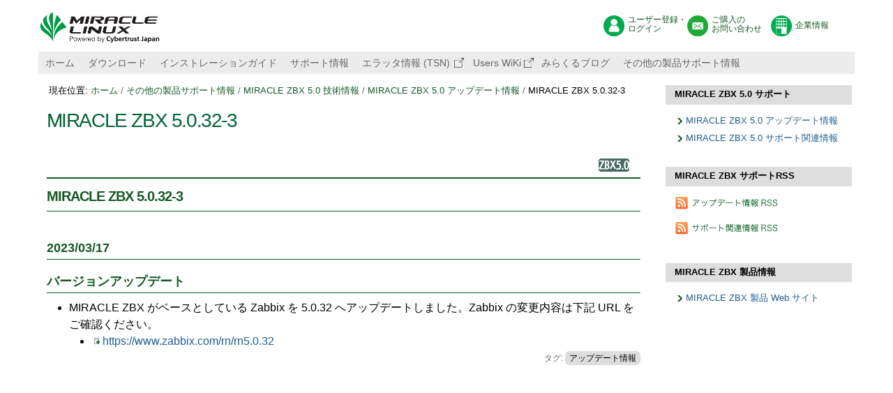

--- FILE ---
content_type: text/html;charset=utf-8
request_url: https://www.miraclelinux.com/support/miracle-zbx50/zbx-update/20230317
body_size: 20257
content:
<!DOCTYPE html>
<html xmlns="http://www.w3.org/1999/xhtml">
<head><base href="https://www.miraclelinux.com/support/miracle-zbx50/zbx-update/20230317" />
    <meta http-equiv="X-UA-Compatible" content="IE=edge" />
    <title>MIRACLE ZBX 5.0.32-3 — MIRACLE LINUX サポート&amp;テクノロジー | サイバートラスト株式会社</title>
    <link rel="shortcut icon" type="image/x-icon" href="/++theme++cielo.stheme/favicon.ico" />
<meta http-equiv="Content-Type" content="text/html; charset=utf-8" /><link rel="stylesheet" type="text/css" media="screen" href="https://www.miraclelinux.com/portal_css/Sunburst%20Theme/reset-cachekey-515c08993848b7b470a9ae8d1351d80b.css" /><link rel="stylesheet" type="text/css" media="screen" href="https://www.miraclelinux.com/portal_css/Sunburst%20Theme/base-cachekey-133fdf9a7f63f1f284614162f5db3ff8.css" /><style type="text/css" media="screen">@import url(https://www.miraclelinux.com/portal_css/Sunburst%20Theme/xhostplus_blog-cachekey-ca7a7a9e153f88293c340902b77f81af.css);</style><link rel="stylesheet" type="text/css" media="screen" href="https://www.miraclelinux.com/portal_css/Sunburst%20Theme/resourceplone.app.jquerytools.dateinput-cachekey-29e38bb869788bc8e384fc18d4455033.css" /><style type="text/css" media="screen">@import url(https://www.miraclelinux.com/portal_css/Sunburst%20Theme/resourceplone.formwidget.contenttreecontenttree-cachekey-323883ca26ef751969d2a7c071b7f0ce.css);</style><link rel="stylesheet" type="text/css" media="screen" href="https://www.miraclelinux.com/portal_css/Sunburst%20Theme/resourcecollective.covercontentchooser-cachekey-cb419dd10b4660317392f0925125345d.css" /><style type="text/css" media="screen">@import url(https://www.miraclelinux.com/portal_css/Sunburst%20Theme/resourceprettyPhoto-cachekey-66edec5290e513b5965e1a0469e38707.css);</style><link rel="stylesheet" type="text/css" href="https://www.miraclelinux.com/portal_css/Sunburst%20Theme/themecielo.sthemestylesheetstheme-cachekey-182946b3185dc24bcea9e1500e37f519.css" /><meta name="DC.creator" content="yenomoto" /><meta name="DC.format" content="text/x-plone-outputfilters-html" /><meta name="DC.language" content="ja" /><meta name="DC.date.modified" content="2023-03-17T07:46:15+09:00" /><meta name="DC.date.created" content="2023-03-17T07:44:43+09:00" /><meta name="DC.type" content="News Item" /><meta name="DC.distribution" content="Global" /><meta name="keywords" content="アップデート情報" /><meta name="robots" content="ALL" /><meta name="distribution" content="Global" /><link rel="canonical" href="https://www.miraclelinux.com/support/miracle-zbx50/zbx-update/20230317" /><link rel="search" href="https://www.miraclelinux.com/@@search" title="このサイトを検索" /><meta name="viewport" content="width=device-width, initial-scale=1.0" /><meta name="generator" content="Plone - http://plone.org" /></head>
<body class="template-newsitem_view portaltype-news-item site-Plone section-support subsection-miracle-zbx50 subsection-miracle-zbx50-zbx-update subsection-miracle-zbx50-zbx-update-20230317 userrole-anonymous"><header id="header">
  <div id="hcontents">
    
    <div id="portal-searchbox">

  <ul class="btns">
    <li><a href="https://users.miraclelinux.com/user/user.html" class="to-users">ユーザー登録・ログイン</a></li>
    <li><a href="https://www.cybertrust.co.jp/contact/linux-oss.html" class="to-con">ご購入の<br />お問い合わせ</a></li>
    <li><a href="https://www.cybertrust.co.jp/corporate/" class="to-corp">企業情報</a></li>
  </ul>
  <!-- 
  <div class="search-form">
  <form id="searchGadget_form"
      action="@@search"
      tal:attributes="action string:${navigation_root_url}/@@search;
                      id string:${search_input_id}_form;">

    <div class="LSBox">
    <label class="hiddenStructure"
           tal:attributes="for search_input_id"
            i18n:translate="text_search">Search Site</label>

    <input name="SearchableText"
            type="text"
           size="18"
           value=""
           title="Search Site"
           placeholder="Search Site"
           accesskey="4"
            i18n:attributes="title title_search_site;
                            placeholder title_search_site"
           tal:attributes="value request/form/SearchableText|nothing;
                           id search_input_id"
            class="searchField" />

    <input class="searchButton"
           type="submit"
           value="Search"
            i18n:attributes="value label_search;" />

    <div class="LSResult" id="LSResult"><div class="LSShadow" id="LSShadow"></div></div>
    </div>
  </form>
  </div> -->

</div>
    <div id="home"><a href="https://www.miraclelinux.com" id="logo"><span>Cybertrust</span></a></div>
    <nav>
      <ul id="gnav"><li id="portaltab-index_html" class="plain"><a href="https://www.miraclelinux.com" title="">ホーム</a></li><li id="portaltab-download" class="plain"><a href="/distribution/download" title="">ダウンロード</a></li><li id="portaltab-install-guide" class="plain"><a href="/distribution/install-guide" title="">インストレーションガイド</a></li><li id="portaltab-support-info-link" class="plain"><a href="/distribution/support-info/" title="">サポート情報</a></li><li id="portaltab-errata-info" class="plain"><a href="https://tsn.miraclelinux.com/" title="">エラッタ情報 (TSN)</a></li><li id="portaltab-users-wiki" class="plain"><a href="https://miraclelinux-users-wiki.growi.cloud/" title=""> Users WiKi</a></li><li id="portaltab-tech-blog" class="plain"><a href="https://www.miraclelinux.com/tech-blog" title="">みらくるブログ</a></li><li id="portaltab-support" class="selected"><a href="https://www.miraclelinux.com/support" title="">その他の製品サポート情報</a></li></ul>
    </nav>
  </div>
</header><main role="main" id="main">
  <div id="contents"><div id="portal-columns" class="row">

        <div id="portal-column-content" class="cell width-3:4 position-0">

            <div id="viewlet-above-content"><div id="portal-breadcrumbs">

    <span id="breadcrumbs-you-are-here">現在位置:</span>
    <span id="breadcrumbs-home">
        <a href="https://www.miraclelinux.com">ホーム</a>
        <span class="breadcrumbSeparator">
            /
            
        </span>
    </span>
    <span id="breadcrumbs-1" dir="ltr">
        
            <a href="https://www.miraclelinux.com/support">その他の製品サポート情報</a>
            <span class="breadcrumbSeparator">
                /
                
            </span>
            
         
    </span>
    <span id="breadcrumbs-2" dir="ltr">
        
            <a href="https://www.miraclelinux.com/support/miracle-zbx50">MIRACLE ZBX 5.0 技術情報</a>
            <span class="breadcrumbSeparator">
                /
                
            </span>
            
         
    </span>
    <span id="breadcrumbs-3" dir="ltr">
        
            <a href="https://www.miraclelinux.com/support/miracle-zbx50/zbx-update">MIRACLE ZBX 5.0 アップデート情報</a>
            <span class="breadcrumbSeparator">
                /
                
            </span>
            
         
    </span>
    <span id="breadcrumbs-4" dir="ltr">
        
            
            
            <span id="breadcrumbs-current">MIRACLE ZBX 5.0.32-3</span>
         
    </span>

</div>
</div>

            
                <div class="">

                    

                    

    <dl class="portalMessage info" id="kssPortalMessage" style="display:none">
        <dt>Info</dt>
        <dd></dd>
    </dl>



                    
                        <div id="content">

                            

                            

                             <div id="viewlet-above-content-title"></div>
                             
                                 
                                 
            
                <h1 id="parent-fieldname-title" class="documentFirstHeading">
                    MIRACLE ZBX 5.0.32-3
                </h1>
            
            
        
                             
                             <div id="viewlet-below-content-title">


</div>

                             
                                 
                                 
            
                
            
            
        
                             

                             <div id="viewlet-above-content-body">

</div>
                             <div id="content-core">
                                 
    

        <div class="newsImageContainer">
            <a href="https://www.miraclelinux.com/support/miracle-zbx50/zbx-update/20230317/image/image_view_fullscreen" id="parent-fieldname-image">
               <img src="https://www.miraclelinux.com/support/miracle-zbx50/zbx-update/20230317/image_mini" alt="MIRACLE ZBX 5.0.32-3" title="" height="19" width="44" class="newsImage" />
            </a>
            
        </div>

        

        <div id="parent-fieldname-text" class="plain">
            <h2 id="miracle-zbx-5.0.32-3">MIRACLE ZBX 5.0.32-3</h2>
<h3 id="withcircle">2023/03/17</h3>
<h3 id="バージョンアップデート">バージョンアップデート</h3>
<ul>
<li>MIRACLE ZBX がベースとしている Zabbix を 5.0.32 へアップデートしました。Zabbix の変更内容は下記 URL をご確認ください。
<ul>
<li><a href="https://www.zabbix.com/rn/rn5.0.32">https://www.zabbix.com/rn/rn5.0.32</a></li>
</ul></li>
</ul>

        </div>
    

                             </div>
                             <div id="viewlet-below-content-body">



    <div class="visualClear"><!-- --></div>

    <div class="documentActions">
        

        

    </div>

</div>

                            
                        </div>
                    

                    
                </div>
            

            <div id="viewlet-below-content"><div id="category" class="documentByLine">
  タグ:
  <span>
    <a href="https://www.miraclelinux.com/@@search?Subject%3Alist=%E3%82%A2%E3%83%83%E3%83%97%E3%83%87%E3%83%BC%E3%83%88%E6%83%85%E5%A0%B1" class="link-category" rel="tag">アップデート情報</a>
  </span>
</div>





</div>
        </div>

        
        

        <div id="portal-column-two" class="cell width-1:4 position-3:4">
            
                
<div class="portletWrapper" data-portlethash="706c6f6e652e7269676874636f6c756d6e0a636f6e746578740a2f506c6f6e652f737570706f72742f6d697261636c652d7a627835300a6d697261636c652d7a62782d322d322d333062353330666333306338" id="portletwrapper-706c6f6e652e7269676874636f6c756d6e0a636f6e746578740a2f506c6f6e652f737570706f72742f6d697261636c652d7a627835300a6d697261636c652d7a62782d322d322d333062353330666333306338">
<dl class="portlet portletStaticText portlet-static-miracle-zbx-5-0-30b530fc30c8">

    <dt class="portletHeader">
        <span class="portletTopLeft"></span>
        <span>
           MIRACLE ZBX 5.0 サポート
        </span>
        <span class="portletTopRight"></span>
    </dt>

    <dd class="portletItem odd">
        <ul class="ml-link">
<li><a title="" href="https://www.miraclelinux.com/support/miracle-zbx50/update-list" class="internal-link" target="_self">MIRACLE ZBX 5.0 アップデート情報</a></li>
<li><a title="" href="https://www.miraclelinux.com/support/miracle-zbx50/support-list" class="internal-link" target="_self">MIRACLE ZBX 5.0 サポート関連情報</a></li>
</ul>
        
            <span class="portletBottomLeft"></span>
            <span class="portletBottomRight"></span>
        
    </dd>
    
    

</dl>
</div>

<div class="portletWrapper" data-portlethash="706c6f6e652e7269676874636f6c756d6e0a636f6e746578740a2f506c6f6e652f737570706f72742f6d697261636c652d7a627835300a6d697261636c652d7a62782d333062353330666333306338727373" id="portletwrapper-706c6f6e652e7269676874636f6c756d6e0a636f6e746578740a2f506c6f6e652f737570706f72742f6d697261636c652d7a627835300a6d697261636c652d7a62782d333062353330666333306338727373">
<dl class="portlet portletStaticText portlet-static-miracle-zbx-30b530fc30c8rss">

    <dt class="portletHeader">
        <span class="portletTopLeft"></span>
        <span>
           MIRACLE ZBX サポートRSS
        </span>
        <span class="portletTopRight"></span>
    </dt>

    <dd class="portletItem odd">
        <p><a title="" href="https://www.miraclelinux.com/support/miracle-zbx50/rss/update-rss/atom.xml" class="internal-link" target="_self"><img src="https://www.miraclelinux.com/images/for-portlet/rss-update" alt="アップデート情報RSS" class="image-inline" title="アップデート情報RSS" /></a></p>
<p><a title="" href="https://www.miraclelinux.com/support/miracle-zbx50/rss/support/atom.xml" class="internal-link" target="_self"><img src="https://www.miraclelinux.com/images/for-portlet/rss-support" alt="サポート関連情報RSS" class="image-inline" title="サポート関連情報RSS" /></a></p>
        
            <span class="portletBottomLeft"></span>
            <span class="portletBottomRight"></span>
        
    </dd>
    
    

</dl>
</div>

<div class="portletWrapper" data-portlethash="706c6f6e652e7269676874636f6c756d6e0a636f6e746578740a2f506c6f6e652f737570706f72742f6d697261636c652d7a627835300a6d697261636c652d7a62782d38386664353463313630633535383331" id="portletwrapper-706c6f6e652e7269676874636f6c756d6e0a636f6e746578740a2f506c6f6e652f737570706f72742f6d697261636c652d7a627835300a6d697261636c652d7a62782d38386664353463313630633535383331">
<dl class="portlet portletStaticText portlet-static-miracle-zbx-88fd54c160c55831">

    <dt class="portletHeader">
        <span class="portletTopLeft"></span>
        <span>
           MIRACLE ZBX 製品情報
        </span>
        <span class="portletTopRight"></span>
    </dt>

    <dd class="portletItem odd">
        <ul class="ml-link">
<li><a class="external-link" href="https://www.cybertrust.co.jp/zabbix/" target="_blank" title="MIRACLE ZBX 製品 Web サイト">MIRACLE ZBX 製品 Web サイト</a></li>
</ul>
        
            <span class="portletBottomLeft"></span>
            <span class="portletBottomRight"></span>
        
    </dd>
    
    

</dl>
</div>




            
        </div>
        
    </div></div>
</main><footer id="footer">
  <div id="fcontents">
  <p class="pageup">
    <a href="" onclick="javascript:scrollToTop();">このページのトップへ</a>
  </p>

  <div class="fnav">
    <dl class="detail">
      <dt>MIRACLE LINUX</dt>
      <dd><a href="https://www.miraclelinux.com/distribution/release-note">リリースノート</a></dd>
      <dd><a href="https://www.miraclelinux.com/distribution/download">ダウンロード</a></dd>
      <dd><a href="https://www.miraclelinux.com/distribution/support-info">サポート情報</a></dd>
      <dd><a href="https://www.miraclelinux.com/distribution/install-guide">インストールガイド</a></dd>
      <dd><a href="https://www.miraclelinux.com/distribution/migration">移行ツール</a></dd>
      <dd><a href="https://www.cybertrust.co.jp/miraclelinux-license-free/#supportmenu" class="to-ct">有償サポート</a></dd>
      <dd><a href="https://tsn.miraclelinux.com/" class="to-ct">エラッタ情報（TSN）</a></dd>
      <dd><a href="https://miraclelinux-users-wiki.growi.cloud/" class="to-ct">ユーザーズWiKi</a></dd>
    </dl>
    <dl class="detail">
      <dt>各種製品サポート</dt>
      <dd><a href="https://www.miraclelinux.com/support#asianux">MIRACLE LINUX</a></dd>
      <dd><a href="https://www.miraclelinux.com/support#zbx">MIRACLE ZBX</a></dd>
      <dd><a href="https://www.miraclelinux.com/support#vul">MIRACLE Vul Hammer</a></dd>
      <dd><a href="https://www.miraclelinux.com/support#mh">MIRACLE Message Handler</a></dd>
      <dd><a href="https://www.miraclelinux.com/support#hato">MIRACLE Hatohol Enterprise</a></dd>
      <dd><a href="https://www.miraclelinux.com/support#mss">MIRACLE System Savior</a></dd>
      <dd><a href="https://www.miraclelinux.com/support#cluster">MIRACLE CLUSTERPRO</a></dd>
      <dd><a href="https://www.miraclelinux.com/support#other">Other Linux</a></dd>
      <dd><a href="https://www.miraclelinux.com/online-service/download/manual/top">各種製品マニュアルダウンロード</a></dd>
      <dd><a href="https://www.cybertrust.co.jp/linux-oss/sla/" class="to-ct">各種製品SLA</a></dd>
      <dd><a href="https://www.cybertrust.co.jp/linux-oss/evaluation/" class="to-ct">評価版ダウンロード</a></dd>
    </dl>
    <dl class="detail">
      <dt><a href="https://www.miraclelinux.com/security">セキュリティアップデート情報</a></dt>
      <dd></dd>
      <dt><a href="https://www.miraclelinux.com/tech-blog">みらくるブログ</a></dt>
      <dd></dd>
      <dt>各種ご案内</dt>
      <dd><a href="https://www.cybertrust.co.jp/linux-oss/miracledirect/" class="to-ct">新規サポート契約について</a></dd>
      <dd><a href="https://www.cybertrust.co.jp/linux-oss/support-agreement/" class="to-ct">契約の更新または変更について</a></dd>
    </dl>
    <dl class="detail">
      <dt><a href="https://www.cybertrust.co.jp/business/" class="to-ct">製品情報</a></dt>
      <dd></dd>
      <dt><a href="https://www.cybertrust.co.jp/corporate/" class="to-ct">企業情報</a></dt>
      <dd></dd>
      <dt><a href="https://www.cybertrust.co.jp/corporate/terms-of-use.html" class="to-ct">サイトのご利用にあたって</a></dt>
      <dd></dd>
      <dt><a href="https://www.cybertrust.co.jp/corporate/privacy-policy.html" class="to-ct">プライバシーポリシー</a></dt>
      <dd></dd>
      <dt><a href="https://www.cybertrust.co.jp/corporate/security-basic-principles.html" class="to-ct">セキュリティ基本方針</a></dt>
      <dd></dd>
    </dl>
  </div>
  <div class="copyright">
    <p>Copyright Cybertrust Japan Co., Ltd. All rights reserved.</p>
  </div>
</div>
</footer><script type="text/javascript" src="https://www.miraclelinux.com/portal_javascripts/Sunburst%20Theme/resourceplone.app.jquery-cachekey-f28ccab600a1f8f3fc4839494aafadc2.js"></script><script type="text/javascript" src="https://www.miraclelinux.com/portal_javascripts/Sunburst%20Theme/kss-bbb-cachekey-6c461f471beac9b91098725e117bd33a.js"></script><script type="text/javascript" src="https://www.miraclelinux.com/portal_javascripts/Sunburst%20Theme/resourcecollective.js.bootstrapjsbootstrap.min-cachekey-f832d8d939ce7cf39c71bcacac11cc14.js"></script><script type="text/javascript" src="https://www.miraclelinux.com/portal_javascripts/Sunburst%20Theme/resourcejquery.prettyPhoto-cachekey-d8b11920bb5d4d8a1c287c04f67d6402.js"></script><script type="text/javascript" src="https://www.miraclelinux.com/portal_javascripts/Sunburst%20Theme/themecielo.sthemejavascriptstheme-cachekey-0f0142839f396ec39a4a12392d96fcc9.js"></script><script type="text/javascript">
        jQuery(function($){
            if (typeof($.datepicker) != "undefined"){
              $.datepicker.setDefaults(
                jQuery.extend($.datepicker.regional['ja'],
                {dateFormat: 'yy/mm/dd'}));
            }
        });
        </script><script>(function(w,d,s,l,i){w[l]=w[l]||[];w[l].push({'gtm.start':
new Date().getTime(),event:'gtm.js'});var f=d.getElementsByTagName(s)[0],
j=d.createElement(s),dl=l!='dataLayer'?'&l='+l:'';j.async=true;j.src=
'//www.googletagmanager.com/gtm.js?id='+i+dl;f.parentNode.insertBefore(j,f);
})(window,document,'script','dataLayer','GTM-NJZ2KG');</script><script type="text/javascript">
var _uic = _uic ||{}; var _uih = _uih ||{};_uih['id'] = 52431;
_uih['lg_id'] = '';
_uih['fb_id'] = '';
_uih['tw_id'] = '';
_uih['uigr_1'] = ''; _uih['uigr_2'] = ''; _uih['uigr_3'] = ''; _uih['uigr_4'] = ''; _uih['uigr_5'] = '';
_uih['uigr_6'] = ''; _uih['uigr_7'] = ''; _uih['uigr_8'] = ''; _uih['uigr_9'] = ''; _uih['uigr_10'] = '';


/* DO NOT ALTER BELOW THIS LINE */
/* WITH FIRST PARTY COOKIE */
(function() {
var bi = document.createElement('script');bi.type = 'text/javascript'; bi.async = true;
bi.src = '//cs.nakanohito.jp/b3/bi.js';
var s = document.getElementsByTagName('script')[0];s.parentNode.insertBefore(bi, s);
})();
</script></body>
</html>

--- FILE ---
content_type: application/x-javascript;charset=utf-8
request_url: https://www.miraclelinux.com/portal_javascripts/Sunburst%20Theme/themecielo.sthemejavascriptstheme-cachekey-0f0142839f396ec39a4a12392d96fcc9.js
body_size: 710
content:

/* - ++theme++cielo.stheme/javascripts/theme.js - */
function equalHeight(group) {
  tallest = 0;
  group.each(function() {
    thisHeight = $(this).height();
    if(thisHeight > tallest) {
      tallest = thisHeight;
    }
  });
 group.height(tallest);
}
$(window).load(function() {
  equalHeight($(".tile-box"));
  equalHeight($(".tile-boximg"));
  equalHeight($(".detail"));
});


function checkEmail() {
  var email = $("#replyto").val();
  var cfmEmail = $("#email-cfm").val();
  if (email != cfmEmail)
    alert("メールアドレスが一致していません");
};
if(window.location.href.indexOf('inquiry') != -1) {
  $(document).ready(function(){
    $("#email-cfm").focusout(checkEmail);
  });
};
